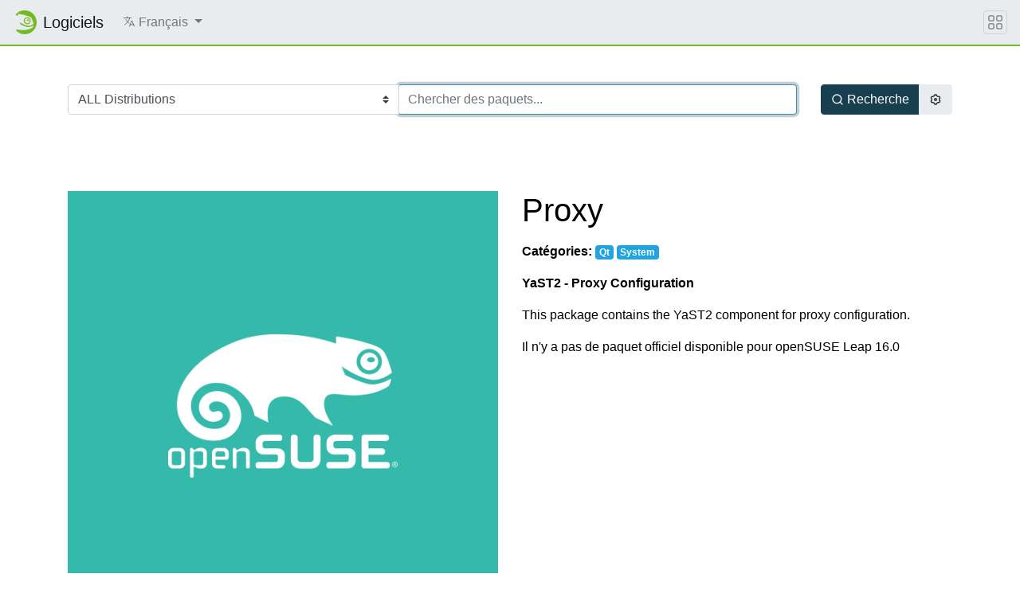

--- FILE ---
content_type: text/html; charset=utf-8
request_url: https://software.opensuse.org/package/yast2-proxy?locale=fr
body_size: 69949
content:
<!DOCTYPE html>
<html>
<head lang='fr'>
<meta charset='utf-8'>
<meta content='IE=edge' http-equiv='X-UA-Compatible'>
<meta content='width=device-width, initial-scale=1' name='viewport'>
<title>Logiciels openSUSE</title>
<meta content='text/html; charset=utf-8' http-equiv='Content-Type'>
<meta content='text/javascript' http-equiv='Content-Script-Type'>
<meta content='text/css' http-equiv='Content-Style-Type'>
<link href='/search_software.xml' rel='search' title='openSUSE Software' type='application/opensearchdescription+xml'>
<link href='https://software.opensuse.org/favicon.ico' rel='shortcut icon'>
<link rel="stylesheet" href="/assets/application-8e22d64cc26acc160dc8e1b870f7ff15eda6f1ba7b037dfd580872ae04ce13e1.css" />
<script src="/assets/application-4dc58a466ff4cc101e0afd17d5049d6dff1ebfc6f2c4a2648bde05eb1b601d4a.js"></script>
</head>
<body>
<nav class='navbar noprint navbar-expand-md sticky-top'>
<a class="navbar-brand" href="/"><img class="d-inline-block align-top" alt="openSUSE" title="openSUSE" width="30" height="30" src="/assets/chameleon/logo/favicon-366406cad3c51bad7ea9c1c20f1e6585e46018a5356778caea19e756fb799221.svg" />
<div class='navbar-title'>
Logiciels
</div>
</a><button class='navbar-toggler' data-target='#navbar-collapse' data-toggle='collapse' type='button'>
<svg width="1em" height="1em" viewBox="0 0 16 16" fill="currentColor" xmlns="http://www.w3.org/2000/svg" role="img" aria-label="title">
  <title>Expand Navbar</title>
  <path d="M2.5 11.5A.5.5 0 0 1 3 11h10a.5.5 0 0 1 0 1H3a.5.5 0 0 1-.5-.5zm0-4A.5.5 0 0 1 3 7h10a.5.5 0 0 1 0 1H3a.5.5 0 0 1-.5-.5zm0-4A.5.5 0 0 1 3 3h10a.5.5 0 0 1 0 1H3a.5.5 0 0 1-.5-.5z"></path>
</svg>

</button>
<div class='collapse navbar-collapse' id='navbar-collapse'>
<ul class='nav navbar-nav mr-auto flex-md-shrink-0'>
<li class='nav-item dropdown'>
<a class="nav-link dropdown-toggle" id="locale-menu-link" role="button" data-toggle="dropdown" aria-haspopup="true" aria-expanded="false" href="#"><svg xmlns="http://www.w3.org/2000/svg" width="1em" height="1em" viewBox="0 0 512 512" role="img" aria-label="title">
  <title>Choose Locale</title>
  <line x1="48" y1="112" x2="336" y2="112" style="fill:none;stroke:currentColor;stroke-linecap:round;stroke-linejoin:round;stroke-width:32px"></line>
  <line x1="192" y1="64" x2="192" y2="112" style="fill:none;stroke:currentColor;stroke-linecap:round;stroke-linejoin:round;stroke-width:32px"></line>
  <polyline points="272 448 368 224 464 448" style="fill:none;stroke:currentColor;stroke-linecap:round;stroke-linejoin:round;stroke-width:32px"></polyline>
  <line x1="301.5" y1="384" x2="434.5" y2="384" style="fill:none;stroke:currentColor;stroke-linecap:round;stroke-linejoin:round;stroke-width:32px"></line>
  <path d="M281.3,112S257,206,199,277,80,384,80,384" style="fill:none;stroke:currentColor;stroke-linecap:round;stroke-linejoin:round;stroke-width:32px"></path>
  <path d="M256,336s-35-27-72-75-56-85-56-85" style="fill:none;stroke:currentColor;stroke-linecap:round;stroke-linejoin:round;stroke-width:32px"></path>
</svg>

<span class='selected-language'>Français</span>
<span class='caret'></span>
</a><div class='dropdown-menu dropdown-menu-right'>
<a class="dropdown-item" href="/package/yast2-proxy?locale=ar">العربية</a>
<a class="dropdown-item" href="/package/yast2-proxy?locale=bg">Български</a>
<a class="dropdown-item" href="/package/yast2-proxy?locale=ca">Català</a>
<a class="dropdown-item" href="/package/yast2-proxy?locale=cs">Čeština</a>
<a class="dropdown-item" href="/package/yast2-proxy?locale=da">Dansk</a>
<a class="dropdown-item" href="/package/yast2-proxy?locale=de">Deutsch</a>
<a class="dropdown-item" href="/package/yast2-proxy?locale=el">Ελληνικά</a>
<a class="dropdown-item" href="/package/yast2-proxy?locale=en">English</a>
<a class="dropdown-item" href="/package/yast2-proxy?locale=es">Español</a>
<a class="dropdown-item" href="/package/yast2-proxy?locale=et">eesti keel</a>
<a class="dropdown-item" href="/package/yast2-proxy?locale=fa">فارسی</a>
<a class="dropdown-item" href="/package/yast2-proxy?locale=fi">Suomi</a>
<a class="dropdown-item" href="/package/yast2-proxy?locale=fr">Français</a>
<a class="dropdown-item" href="/package/yast2-proxy?locale=gl">Galego</a>
<a class="dropdown-item" href="/package/yast2-proxy?locale=hi">हिन्दी</a>
<a class="dropdown-item" href="/package/yast2-proxy?locale=hu">Magyar</a>
<a class="dropdown-item" href="/package/yast2-proxy?locale=id">Bahasa Indonesia</a>
<a class="dropdown-item" href="/package/yast2-proxy?locale=it">Italiano</a>
<a class="dropdown-item" href="/package/yast2-proxy?locale=ja">日本語</a>
<a class="dropdown-item" href="/package/yast2-proxy?locale=kab">ⵜⴰⵇⴱⴰⵢⵍⵉⵜ</a>
<a class="dropdown-item" href="/package/yast2-proxy?locale=km">ភាសាខ្មែរ</a>
<a class="dropdown-item" href="/package/yast2-proxy?locale=ko">한국어</a>
<a class="dropdown-item" href="/package/yast2-proxy?locale=lt">Lietuvių</a>
<a class="dropdown-item" href="/package/yast2-proxy?locale=nb">Bokmål</a>
<a class="dropdown-item" href="/package/yast2-proxy?locale=nl">Nederlands</a>
<a class="dropdown-item" href="/package/yast2-proxy?locale=nn">Nynorsk</a>
<a class="dropdown-item" href="/package/yast2-proxy?locale=pl">Polski</a>
<a class="dropdown-item" href="/package/yast2-proxy?locale=pt_BR">Português (Brazil)</a>
<a class="dropdown-item" href="/package/yast2-proxy?locale=pt_PT">Português</a>
<a class="dropdown-item" href="/package/yast2-proxy?locale=ro">Română</a>
<a class="dropdown-item" href="/package/yast2-proxy?locale=ru">Русский</a>
<a class="dropdown-item" href="/package/yast2-proxy?locale=si">සිංහල</a>
<a class="dropdown-item" href="/package/yast2-proxy?locale=sk">Slovenčina</a>
<a class="dropdown-item" href="/package/yast2-proxy?locale=sv">Svenska</a>
<a class="dropdown-item" href="/package/yast2-proxy?locale=th">ภาษาไทย</a>
<a class="dropdown-item" href="/package/yast2-proxy?locale=tzm">Tamaziɣt n aṭlaṣ</a>
<a class="dropdown-item" href="/package/yast2-proxy?locale=uk">Українська</a>
<a class="dropdown-item" href="/package/yast2-proxy?locale=wa">Walon</a>
<a class="dropdown-item" href="/package/yast2-proxy?locale=zh_CN">简体中文</a>
<a class="dropdown-item" href="/package/yast2-proxy?locale=zh_TW">繁體中文</a>
</div>
</li>
</ul>
</div>
<button class='navbar-toggler megamenu-toggler' data-target='#megamenu' data-toggle='collapse' type='button'>
<svg width="1em" height="1em" viewBox="0 0 16 16" fill="currentColor" xmlns="http://www.w3.org/2000/svg" role="img" aria-label="title">
  <title>Expand Megamenu</title>
  <path fill-rule="evenodd" d="M1 2.5A1.5 1.5 0 0 1 2.5 1h3A1.5 1.5 0 0 1 7 2.5v3A1.5 1.5 0 0 1 5.5 7h-3A1.5 1.5 0 0 1 1 5.5v-3zM2.5 2a.5.5 0 0 0-.5.5v3a.5.5 0 0 0 .5.5h3a.5.5 0 0 0 .5-.5v-3a.5.5 0 0 0-.5-.5h-3zm6.5.5A1.5 1.5 0 0 1 10.5 1h3A1.5 1.5 0 0 1 15 2.5v3A1.5 1.5 0 0 1 13.5 7h-3A1.5 1.5 0 0 1 9 5.5v-3zm1.5-.5a.5.5 0 0 0-.5.5v3a.5.5 0 0 0 .5.5h3a.5.5 0 0 0 .5-.5v-3a.5.5 0 0 0-.5-.5h-3zM1 10.5A1.5 1.5 0 0 1 2.5 9h3A1.5 1.5 0 0 1 7 10.5v3A1.5 1.5 0 0 1 5.5 15h-3A1.5 1.5 0 0 1 1 13.5v-3zm1.5-.5a.5.5 0 0 0-.5.5v3a.5.5 0 0 0 .5.5h3a.5.5 0 0 0 .5-.5v-3a.5.5 0 0 0-.5-.5h-3zm6.5.5A1.5 1.5 0 0 1 10.5 9h3a1.5 1.5 0 0 1 1.5 1.5v3a1.5 1.5 0 0 1-1.5 1.5h-3A1.5 1.5 0 0 1 9 13.5v-3zm1.5-.5a.5.5 0 0 0-.5.5v3a.5.5 0 0 0 .5.5h3a.5.5 0 0 0 .5-.5v-3a.5.5 0 0 0-.5-.5h-3z"></path>
</svg>

</button>
</nav>
<div class='megamenu collapse' id='megamenu'></div>

<main class='page-content flex-fill' id='content'>
<div class="search-box py-5">
  <div class="container">
    <form action="/search" accept-charset="UTF-8" method="get">
      <div class="row">
        <div class="col-md">
          <div class="row m-0 input-group">
            <div class="col-md-auto p-0 input-group-prepend">
            <select name="baseproject" id="baseproject" class="btn custom-select"><option value="ALL">ALL Distributions</option>
<option value="openEuler:20.03">openEuler 20.03</option>
<option value="openEuler:21.03">openEuler 21.03</option>
<option value="openEuler:22.03">openEuler 22.03</option>
<option value="openEuler:24.03">openEuler 24.03</option>
<option value="openSUSE:Factory">openSUSE Tumbleweed</option>
<option value="openSUSE:Slowroll">openSUSE Slowroll</option>
<option value="openSUSE:Leap:16.0">openSUSE Leap 16.0</option>
<option value="openSUSE:Leap:15.6">openSUSE Leap 15.6</option>
<option value="openSUSE:Leap:15.5">openSUSE Leap 15.5</option>
<option value="openSUSE:Factory:RISCV">openSUSE Factory RISCV</option>
<option value="openSUSE:Factory:ARM">openSUSE Factory ARM</option>
<option value="openSUSE:Factory:PowerPC">openSUSE Factory PowerPC</option>
<option value="openSUSE:Factory:zSystems">openSUSE Factory zSystems</option>
<option value="SUSE:SLFO:Main">SLFO Main</option>
<option value="SUSE:SLFO:1.2">SLFO 1.2</option>
<option value="SUSE:SLFO:1.1">SLFO_1.1</option>
<option value="SUSE:SLFO:1.0">SLFO_1.0</option>
<option value="openSUSE:Backports:SLE-16.0">openSUSE Backports for SLFO 1.2 aka SLES 16</option>
<option value="openSUSE:Backports:SLE-16.1">openSUSE Backports for SLFO Main aka SLES 16.1</option>
<option value="openSUSE:Backports:SLE-15-SP7">openSUSE Backports for SLE 15 SP7</option>
<option value="openSUSE:Backports:SLE-15-SP6">openSUSE Backports for SLE 15 SP6</option>
<option value="openSUSE:Backports:SLE-15-SP5">openSUSE Backports for SLE 15 SP5</option>
<option value="openSUSE:Backports:SLE-15-SP4">openSUSE Backports for SLE 15 SP4</option>
<option value="openSUSE:Backports:SLE-15-SP3">openSUSE Backports for SLE 15 SP3</option>
<option value="openSUSE:Backports:SLE-15-SP2">openSUSE Backports for SLE 15 SP2</option>
<option value="openSUSE:Backports:SLE-15-SP1">openSUSE Backports for SLE 15 SP1</option>
<option value="openSUSE:Backports:SLE-12-SP5">openSUSE Backports for SLE 12 SP5</option>
<option value="openSUSE:Backports:SLE-12-SP4">openSUSE Backports for SLE 12 SP4</option>
<option value="openSUSE:Backports:SLE-12-SP3">openSUSE Backports for SLE 12 SP3</option>
<option value="openSUSE:Backports:SLE-12-SP2">openSUSE Backports for SLE 12 SP2</option>
<option value="openSUSE:Backports:SLE-12-SP1">openSUSE Backports for SLE 12 SP1</option>
<option value="openSUSE:Backports:SLE-12">openSUSE Backports for SLE 12 SP0</option>
<option value="SUSE:SLFO:Main:Build">SUSE SLE-16 (in development)</option>
<option value="SUSE:SLE-15-SP7:GA">SUSE SLE-15-SP7</option>
<option value="SUSE:SLE-15-SP6:GA">SUSE SLE-15-SP6</option>
<option value="SUSE:SLE-15-SP5:GA">SUSE SLE-15-SP5</option>
<option value="SUSE:SLE-15-SP4:GA">SUSE SLE-15-SP4</option>
<option value="SUSE:SLE-15-SP3:GA">SUSE SLE-15-SP3</option>
<option value="SUSE:SLE-15-SP2:GA">SUSE SLE-15-SP2</option>
<option value="SUSE:SLE-15-SP1:GA">SUSE SLE-15-SP1</option>
<option value="SUSE:SLE-12-SP5:GA">SUSE SLE-12-SP5</option>
<option value="SUSE:SLE-11:SP4">SUSE SLE-11 SP 4</option>
<option value="Arch:Extra">Arch Extra</option>
<option value="Arch:Community">Arch Community</option>
<option value="Raspbian:13">Raspbian 13</option>
<option value="Raspbian:12">Raspbian 12</option>
<option value="Raspbian:11">Raspbian 11</option>
<option value="Raspbian:10">Raspbian 10</option>
<option value="Debian:Next">Debian Unstable</option>
<option value="Debian:Testing">Debian Testing</option>
<option value="Debian:13">Debian 13</option>
<option value="Debian:12">Debian 12</option>
<option value="Debian:11">Debian 11</option>
<option value="Debian:10">Debian 10</option>
<option value="Debian:9.0">Debian 9.0</option>
<option value="Fedora:Rawhide">Fedora Rawhide (unstable)</option>
<option value="Fedora:43">Fedora 43</option>
<option value="Fedora:42">Fedora 42</option>
<option value="Fedora:41">Fedora 41</option>
<option value="Fedora:40">Fedora 40</option>
<option value="Fedora:39">Fedora 39</option>
<option value="Fedora:38">Fedora 38</option>
<option value="ScientificLinux:7">ScientificLinux 7</option>
<option value="ScientificLinux:6">ScientificLinux 6</option>
<option value="RedHat:RHEL-7">RedHat RHEL-7</option>
<option value="RedHat:RHEL-6">RedHat RHEL-6</option>
<option value="RedHat:RHEL-5">RedHat RHEL-5</option>
<option value="CentOS:CentOS-8:Stream">CentOS CentOS-8-Stream</option>
<option value="CentOS:CentOS-8">CentOS CentOS-8</option>
<option value="CentOS:CentOS-7">CentOS CentOS-7</option>
<option value="Ubuntu:25.10">Ubuntu 25.10</option>
<option value="Ubuntu:25.04">Ubuntu 25.04</option>
<option value="Ubuntu:24.10">Ubuntu 24.10</option>
<option value="Ubuntu:24.04">Ubuntu 24.04</option>
<option value="Ubuntu:22.04">Ubuntu 22.04</option>
<option value="Ubuntu:20.04">Ubuntu 20.04</option>
<option value="Univention:4.4">Univention UCS 4.4</option>
<option value="Mageia:Cauldron">Mageia Cauldron (unstable)</option>
<option value="Mageia:9">Mageia 9</option>
<option value="Mageia:8">Mageia 8</option>
<option value="IBM:PowerKVM:3.1">IBM PowerKVM 3.1</option>
<option value="OBS:AppImage">AppImage</option></select>
            </div>
            <div class="col py-3 p-0 p-md-0 input-group-append">
            <input type="text" name="q" id="search-form" class="form-control" placeholder="Chercher des paquets..." autocomplete="off" autofocus="autofocus" size="60" />
            </div>
          </div>
        </div>
        <div class="col-md-auto btn-group d-flex">
          <button id="search-button" type="submit" class="btn btn-primary ml-auto d-flex align-items-center">
            <svg xmlns="http://www.w3.org/2000/svg" viewBox="0 0 24 24" width="1em" height="1em" fill="currentColor"><path d="M18.031 16.617l4.283 4.282-1.415 1.415-4.282-4.283A8.96 8.96 0 0 1 11 20c-4.968 0-9-4.032-9-9s4.032-9 9-9 9 4.032 9 9a8.96 8.96 0 0 1-1.969 5.617zm-2.006-.742A6.977 6.977 0 0 0 18 11c0-3.868-3.133-7-7-7-3.868 0-7 3.132-7 7 0 3.867 3.132 7 7 7a6.977 6.977 0 0 0 4.875-1.975l.15-.15z"/></svg>

            <span class="ml-1">Recherche</span>
          </button>
          <button id="settings-button" type="button" class="btn btn-secondary mr-auto d-flex align-items-center" data-toggle="modal" data-target="#search-settings">
            <svg xmlns="http://www.w3.org/2000/svg" viewBox="0 0 24 24" width="1em" height="1em" fill="currentColor"><path d="M3.34 17a10.018 10.018 0 0 1-.978-2.326 3 3 0 0 0 .002-5.347A9.99 9.99 0 0 1 4.865 4.99a3 3 0 0 0 4.631-2.674 9.99 9.99 0 0 1 5.007.002 3 3 0 0 0 4.632 2.672c.579.59 1.093 1.261 1.525 2.01.433.749.757 1.53.978 2.326a3 3 0 0 0-.002 5.347 9.99 9.99 0 0 1-2.501 4.337 3 3 0 0 0-4.631 2.674 9.99 9.99 0 0 1-5.007-.002 3 3 0 0 0-4.632-2.672A10.018 10.018 0 0 1 3.34 17zm5.66.196a4.993 4.993 0 0 1 2.25 2.77c.499.047 1 .048 1.499.001A4.993 4.993 0 0 1 15 17.197a4.993 4.993 0 0 1 3.525-.565c.29-.408.54-.843.748-1.298A4.993 4.993 0 0 1 18 12c0-1.26.47-2.437 1.273-3.334a8.126 8.126 0 0 0-.75-1.298A4.993 4.993 0 0 1 15 6.804a4.993 4.993 0 0 1-2.25-2.77c-.499-.047-1-.048-1.499-.001A4.993 4.993 0 0 1 9 6.803a4.993 4.993 0 0 1-3.525.565 7.99 7.99 0 0 0-.748 1.298A4.993 4.993 0 0 1 6 12c0 1.26-.47 2.437-1.273 3.334a8.126 8.126 0 0 0 .75 1.298A4.993 4.993 0 0 1 9 17.196zM12 15a3 3 0 1 1 0-6 3 3 0 0 1 0 6zm0-2a1 1 0 1 0 0-2 1 1 0 0 0 0 2z"/></svg>

          </button>
        </div>
      </div>
</form>  </div>
</div>
<div class="modal fade" id="search-settings" tabindex="-1" role="dialog" aria-labelledby="exampleModalLabel" aria-hidden="true">
  <div class="modal-dialog" role="document">
    <div class="modal-content">

      <div class="modal-header">
        <h5 class="modal-title" id="exampleModalLabel">Paramètres de recherche</h5>
        <button type="button" class="close" data-dismiss="modal" aria-label="Close">
        <span aria-hidden="true">&times;</span>
        </button>
      </div>

      <div class="modal-body">
        <form>
          <div class="form-check">
            <label class="form-check-label">
              <input type="checkbox" name="search_devel" id="search_devel" value="true" />
              Afficher les paquets de développement
            </label>
          </div>

          <div class="form-check">
            <label class="form-check-label">
              <input type="checkbox" name="search_lang" id="search_lang" value="true" />
              Afficher les paquets de langues
            </label>
          </div>

          <div class="form-check">
            <label class="form-check-label">
              <input type="checkbox" name="search_debug" id="search_debug" value="true" />
              Afficher les paquets de débogage
            </label>
          </div>
        </form>
      </div>

      <div class="modal-footer">
        <button type="button" class="ok-button btn btn-primary">Accepter</button>
        <button type="button" class="cancel-button btn btn-secondary">Annuler</button>
      </div>
    </div>
  </div>
</div>


<div id='search-result-container'>



  <header class="my-5">
    <div class="container">
      <div class="row">
        <div class="col-md-6">
          <a title="Screenshot of yast2-proxy" rel="lightbox" href="/package/screenshot/yast2-proxy.png">
            <img class="img-fluid" src="/package/thumbnail/yast2-proxy.png" alt="yast2-proxy" />
          </a>
        </div>
        <div class="col-md-6">
          <h1>Proxy</h1>
              <p class="pkg-categorie-note">
                <strong>Catégories:</strong>
                  <a class="badge badge-info" href="/packages/Qt">Qt</a>
                  <a class="badge badge-info" href="/packages/System">System</a>
              </p>
            <p><strong>YaST2 - Proxy Configuration</strong></p>
            <p id="pkg-desc">This package contains the YaST2 component for proxy configuration.</p>
            <!-- <i>(from openSUSE:ALP:Experimental:Linarite:Knoll)</i> -->

            Il n'y a pas de paquet officiel disponible pour openSUSE Leap 16.0
        </div><!-- /#package-description -->
      </div><!-- /.row -->
    </div><!-- /.container -->
  </header>

  <div class="container " id="other-distributions-listing">
    <h3 class="mt-5 mb-4">Distributions</h3>


        <h4 class="mt-4 mb-3">openSUSE Tumbleweed</h4>

        <!-- official packages -->

          
  <div class="card mb-2">
    <div class="card-body row">
      
      <div class="col-md-6">
        <a href="https://build.opensuse.org/package/show/openSUSE%3AFactory/yast2-proxy"><b>Version officielle</b></a>
          <span class="badge badge-success">Officiel</span>
      </div><!-- /.col- -->
      
      <div class="col-md-2">
        5.0.0
      </div><!-- /.col- -->
      
      <div class="col-md-4 text-right">

        <!-- 1-click install button -->

        <a class="btn btn-sm btn-secondary" href="/download/package?package=yast2-proxy&amp;project=openSUSE%3AFactory">
          <svg xmlns="http://www.w3.org/2000/svg" viewBox="0 0 24 24" width="1.15em" height="1.15em" fill="currentColor"><path d="M3 19h18v2H3v-2zm10-5.828L19.071 7.1l1.414 1.414L12 17 3.515 8.515 4.929 7.1 11 13.17V2h2v11.172z"/></svg>

          Expert Download
</a>
      </div><!-- /.col- -->
    </div><!-- /.card-body -->
  </div><!-- /.card -->

        
        


        <p>
        <button class="btn btn-sm btn-warning"  type="button" data-toggle="collapse" data-target="#opensuse-factory-experimental-packages">Afficher les paquets expérimentaux</button>
        <button class="btn btn-sm btn-danger"  type="button" data-toggle="collapse" data-target="#opensuse-factory-community-packages">Afficher les paquets communautaires</button>
        </p>
        <!-- experimental packages -->
        <div id="opensuse-factory-experimental-packages" class="collapse">
            
  <div class="card mb-2">
    <div class="card-body row">
      
      <div class="col-md-6">
        <a href="https://build.opensuse.org/package/show/YaST%3AHead/yast2-proxy">YaST:Head</a>
          <span class="badge badge-warning">Expérimental</span>
      </div><!-- /.col- -->
      
      <div class="col-md-2">
        5.0.0
      </div><!-- /.col- -->
      
      <div class="col-md-4 text-right">

        <!-- 1-click install button -->
            <a class="btn btn-sm btn-primary" href="/ymp/YaST:Head/openSUSE_Tumbleweed/yast2-proxy.ymp?base=openSUSE%3AFactory&amp;query=yast2-proxy"><svg xmlns="http://www.w3.org/2000/svg" viewBox="0 0 24 24" width="1.15em" height="1.15em" fill="currentColor"><path d="M13 9h8L11 24v-9H4l9-15v9zm-2 2V7.22L7.532 13H13v4.394L17.263 11H11z"/></svg>
 Installation en 1 clic</a>

        <a class="btn btn-sm btn-secondary" href="/download/package?package=yast2-proxy&amp;project=YaST%3AHead">
          <svg xmlns="http://www.w3.org/2000/svg" viewBox="0 0 24 24" width="1.15em" height="1.15em" fill="currentColor"><path d="M3 19h18v2H3v-2zm10-5.828L19.071 7.1l1.414 1.414L12 17 3.515 8.515 4.929 7.1 11 13.17V2h2v11.172z"/></svg>

          Expert Download
</a>
      </div><!-- /.col- -->
    </div><!-- /.card-body -->
  </div><!-- /.card -->
  
  <div class="card mb-2">
    <div class="card-body row">
      
      <div class="col-md-6">
        <a href="https://build.opensuse.org/package/show/YaST%3AHead%3ARebuild/yast2-proxy">YaST:Head:Rebuild</a>
          <span class="badge badge-warning">Expérimental</span>
      </div><!-- /.col- -->
      
      <div class="col-md-2">
        4.4.1
      </div><!-- /.col- -->
      
      <div class="col-md-4 text-right">

        <!-- 1-click install button -->
            <a class="btn btn-sm btn-primary" href="/ymp/YaST:Head:Rebuild/openSUSE_Tumbleweed/yast2-proxy.ymp?base=openSUSE%3AFactory&amp;query=yast2-proxy"><svg xmlns="http://www.w3.org/2000/svg" viewBox="0 0 24 24" width="1.15em" height="1.15em" fill="currentColor"><path d="M13 9h8L11 24v-9H4l9-15v9zm-2 2V7.22L7.532 13H13v4.394L17.263 11H11z"/></svg>
 Installation en 1 clic</a>

        <a class="btn btn-sm btn-secondary" href="/download/package?package=yast2-proxy&amp;project=YaST%3AHead%3ARebuild">
          <svg xmlns="http://www.w3.org/2000/svg" viewBox="0 0 24 24" width="1.15em" height="1.15em" fill="currentColor"><path d="M3 19h18v2H3v-2zm10-5.828L19.071 7.1l1.414 1.414L12 17 3.515 8.515 4.929 7.1 11 13.17V2h2v11.172z"/></svg>

          Expert Download
</a>
      </div><!-- /.col- -->
    </div><!-- /.card-body -->
  </div><!-- /.card -->

        </div>
        <!-- community packages -->
        <div id="opensuse-factory-community-packages" class="collapse">
            
  <div class="card mb-2">
    <div class="card-body row">
      
      <div class="col-md-6">
        <a href="https://build.opensuse.org/package/show/home%3Aaschnell%3Aboost1/yast2-proxy">home:aschnell:boost1</a>
          <span class="badge badge-danger">Communauté</span>
      </div><!-- /.col- -->
      
      <div class="col-md-2">
        5.0.0
      </div><!-- /.col- -->
      
      <div class="col-md-4 text-right">

        <!-- 1-click install button -->
            <a class="btn btn-sm btn-primary" href="/ymp/home:aschnell:boost1/openSUSE_Tumbleweed/yast2-proxy.ymp?base=openSUSE%3AFactory&amp;query=yast2-proxy"><svg xmlns="http://www.w3.org/2000/svg" viewBox="0 0 24 24" width="1.15em" height="1.15em" fill="currentColor"><path d="M13 9h8L11 24v-9H4l9-15v9zm-2 2V7.22L7.532 13H13v4.394L17.263 11H11z"/></svg>
 Installation en 1 clic</a>

        <a class="btn btn-sm btn-secondary" href="/download/package?package=yast2-proxy&amp;project=home%3Aaschnell%3Aboost1">
          <svg xmlns="http://www.w3.org/2000/svg" viewBox="0 0 24 24" width="1.15em" height="1.15em" fill="currentColor"><path d="M3 19h18v2H3v-2zm10-5.828L19.071 7.1l1.414 1.414L12 17 3.515 8.515 4.929 7.1 11 13.17V2h2v11.172z"/></svg>

          Expert Download
</a>
      </div><!-- /.col- -->
    </div><!-- /.card-body -->
  </div><!-- /.card -->
  
  <div class="card mb-2">
    <div class="card-body row">
      
      <div class="col-md-6">
        <a href="https://build.opensuse.org/package/show/home%3Aaschnell%3Aboost2/yast2-proxy">home:aschnell:boost2</a>
          <span class="badge badge-danger">Communauté</span>
      </div><!-- /.col- -->
      
      <div class="col-md-2">
        5.0.0
      </div><!-- /.col- -->
      
      <div class="col-md-4 text-right">

        <!-- 1-click install button -->
            <a class="btn btn-sm btn-primary" href="/ymp/home:aschnell:boost2/openSUSE_Tumbleweed/yast2-proxy.ymp?base=openSUSE%3AFactory&amp;query=yast2-proxy"><svg xmlns="http://www.w3.org/2000/svg" viewBox="0 0 24 24" width="1.15em" height="1.15em" fill="currentColor"><path d="M13 9h8L11 24v-9H4l9-15v9zm-2 2V7.22L7.532 13H13v4.394L17.263 11H11z"/></svg>
 Installation en 1 clic</a>

        <a class="btn btn-sm btn-secondary" href="/download/package?package=yast2-proxy&amp;project=home%3Aaschnell%3Aboost2">
          <svg xmlns="http://www.w3.org/2000/svg" viewBox="0 0 24 24" width="1.15em" height="1.15em" fill="currentColor"><path d="M3 19h18v2H3v-2zm10-5.828L19.071 7.1l1.414 1.414L12 17 3.515 8.515 4.929 7.1 11 13.17V2h2v11.172z"/></svg>

          Expert Download
</a>
      </div><!-- /.col- -->
    </div><!-- /.card-body -->
  </div><!-- /.card -->
  
  <div class="card mb-2">
    <div class="card-body row">
      
      <div class="col-md-6">
        <a href="https://build.opensuse.org/package/show/home%3Adgarcia%3Astaging/yast2-proxy">home:dgarcia:staging</a>
          <span class="badge badge-danger">Communauté</span>
      </div><!-- /.col- -->
      
      <div class="col-md-2">
        5.0.0
      </div><!-- /.col- -->
      
      <div class="col-md-4 text-right">

        <!-- 1-click install button -->
            <a class="btn btn-sm btn-primary" href="/ymp/home:dgarcia:staging/Factory/yast2-proxy.ymp?base=openSUSE%3AFactory&amp;query=yast2-proxy"><svg xmlns="http://www.w3.org/2000/svg" viewBox="0 0 24 24" width="1.15em" height="1.15em" fill="currentColor"><path d="M13 9h8L11 24v-9H4l9-15v9zm-2 2V7.22L7.532 13H13v4.394L17.263 11H11z"/></svg>
 Installation en 1 clic</a>

        <a class="btn btn-sm btn-secondary" href="/download/package?package=yast2-proxy&amp;project=home%3Adgarcia%3Astaging">
          <svg xmlns="http://www.w3.org/2000/svg" viewBox="0 0 24 24" width="1.15em" height="1.15em" fill="currentColor"><path d="M3 19h18v2H3v-2zm10-5.828L19.071 7.1l1.414 1.414L12 17 3.515 8.515 4.929 7.1 11 13.17V2h2v11.172z"/></svg>

          Expert Download
</a>
      </div><!-- /.col- -->
    </div><!-- /.card-body -->
  </div><!-- /.card -->
  
  <div class="card mb-2">
    <div class="card-body row">
      
      <div class="col-md-6">
        <a href="https://build.opensuse.org/package/show/home%3Alalala123%3Ax86_succeed_pro/yast2-proxy">home:lalala123:x86_succeed_pro</a>
          <span class="badge badge-danger">Communauté</span>
      </div><!-- /.col- -->
      
      <div class="col-md-2">
        5.0.0
      </div><!-- /.col- -->
      
      <div class="col-md-4 text-right">

        <!-- 1-click install button -->
            <a class="btn btn-sm btn-primary" href="/ymp/home:lalala123:x86_succeed_pro/ARM/yast2-proxy.ymp?base=openSUSE%3AFactory&amp;query=yast2-proxy"><svg xmlns="http://www.w3.org/2000/svg" viewBox="0 0 24 24" width="1.15em" height="1.15em" fill="currentColor"><path d="M13 9h8L11 24v-9H4l9-15v9zm-2 2V7.22L7.532 13H13v4.394L17.263 11H11z"/></svg>
 Installation en 1 clic</a>

        <a class="btn btn-sm btn-secondary" href="/download/package?package=yast2-proxy&amp;project=home%3Alalala123%3Ax86_succeed_pro">
          <svg xmlns="http://www.w3.org/2000/svg" viewBox="0 0 24 24" width="1.15em" height="1.15em" fill="currentColor"><path d="M3 19h18v2H3v-2zm10-5.828L19.071 7.1l1.414 1.414L12 17 3.515 8.515 4.929 7.1 11 13.17V2h2v11.172z"/></svg>

          Expert Download
</a>
      </div><!-- /.col- -->
    </div><!-- /.card-body -->
  </div><!-- /.card -->

        </div>

        <h4 class="mt-4 mb-3">SLFO Main</h4>

        <!-- official packages -->

        
        
        


        <p>
        <button class="btn btn-sm btn-warning" disabled type="button" data-toggle="collapse" data-target="#suse-slfo-main-experimental-packages">Afficher les paquets expérimentaux</button>
        <button class="btn btn-sm btn-danger"  type="button" data-toggle="collapse" data-target="#suse-slfo-main-community-packages">Afficher les paquets communautaires</button>
        </p>
        <!-- experimental packages -->
        <div id="suse-slfo-main-experimental-packages" class="collapse">
          
        </div>
        <!-- community packages -->
        <div id="suse-slfo-main-community-packages" class="collapse">
            
  <div class="card mb-2">
    <div class="card-body row">
      
      <div class="col-md-6">
        <a href="https://build.opensuse.org/package/show/home%3Adgarcia%3ASLFO%3AMain/yast2-proxy">home:dgarcia:SLFO:Main</a>
          <span class="badge badge-danger">Communauté</span>
      </div><!-- /.col- -->
      
      <div class="col-md-2">
        5.0.0
      </div><!-- /.col- -->
      
      <div class="col-md-4 text-right">

        <!-- 1-click install button -->
            <a class="btn btn-sm btn-primary" href="/ymp/home:dgarcia:SLFO:Main/standard/yast2-proxy.ymp?base=SUSE%3ASLFO%3AMain&amp;query=yast2-proxy"><svg xmlns="http://www.w3.org/2000/svg" viewBox="0 0 24 24" width="1.15em" height="1.15em" fill="currentColor"><path d="M13 9h8L11 24v-9H4l9-15v9zm-2 2V7.22L7.532 13H13v4.394L17.263 11H11z"/></svg>
 Installation en 1 clic</a>

        <a class="btn btn-sm btn-secondary" href="/download/package?package=yast2-proxy&amp;project=home%3Adgarcia%3ASLFO%3AMain">
          <svg xmlns="http://www.w3.org/2000/svg" viewBox="0 0 24 24" width="1.15em" height="1.15em" fill="currentColor"><path d="M3 19h18v2H3v-2zm10-5.828L19.071 7.1l1.414 1.414L12 17 3.515 8.515 4.929 7.1 11 13.17V2h2v11.172z"/></svg>

          Expert Download
</a>
      </div><!-- /.col- -->
    </div><!-- /.card-body -->
  </div><!-- /.card -->

        </div>

        <h4 class="mt-4 mb-3">SLFO 1.2</h4>

        <!-- official packages -->

        
        
        


        <p>
        <button class="btn btn-sm btn-warning" disabled type="button" data-toggle="collapse" data-target="#suse-slfo-12-experimental-packages">Afficher les paquets expérimentaux</button>
        <button class="btn btn-sm btn-danger"  type="button" data-toggle="collapse" data-target="#suse-slfo-12-community-packages">Afficher les paquets communautaires</button>
        </p>
        <!-- experimental packages -->
        <div id="suse-slfo-12-experimental-packages" class="collapse">
          
        </div>
        <!-- community packages -->
        <div id="suse-slfo-12-community-packages" class="collapse">
            
  <div class="card mb-2">
    <div class="card-body row">
      
      <div class="col-md-6">
        <a href="https://build.opensuse.org/package/show/home%3Aaschnell%3Aboost1/yast2-proxy">home:aschnell:boost1</a>
          <span class="badge badge-danger">Communauté</span>
      </div><!-- /.col- -->
      
      <div class="col-md-2">
        5.0.0
      </div><!-- /.col- -->
      
      <div class="col-md-4 text-right">

        <!-- 1-click install button -->
            <a class="btn btn-sm btn-primary" href="/ymp/home:aschnell:boost1/openSUSE_Leap_16.0/yast2-proxy.ymp?base=SUSE%3ASLFO%3A1.2&amp;query=yast2-proxy"><svg xmlns="http://www.w3.org/2000/svg" viewBox="0 0 24 24" width="1.15em" height="1.15em" fill="currentColor"><path d="M13 9h8L11 24v-9H4l9-15v9zm-2 2V7.22L7.532 13H13v4.394L17.263 11H11z"/></svg>
 Installation en 1 clic</a>

        <a class="btn btn-sm btn-secondary" href="/download/package?package=yast2-proxy&amp;project=home%3Aaschnell%3Aboost1">
          <svg xmlns="http://www.w3.org/2000/svg" viewBox="0 0 24 24" width="1.15em" height="1.15em" fill="currentColor"><path d="M3 19h18v2H3v-2zm10-5.828L19.071 7.1l1.414 1.414L12 17 3.515 8.515 4.929 7.1 11 13.17V2h2v11.172z"/></svg>

          Expert Download
</a>
      </div><!-- /.col- -->
    </div><!-- /.card-body -->
  </div><!-- /.card -->
  
  <div class="card mb-2">
    <div class="card-body row">
      
      <div class="col-md-6">
        <a href="https://build.opensuse.org/package/show/home%3Aaschnell%3Aboost2/yast2-proxy">home:aschnell:boost2</a>
          <span class="badge badge-danger">Communauté</span>
      </div><!-- /.col- -->
      
      <div class="col-md-2">
        5.0.0
      </div><!-- /.col- -->
      
      <div class="col-md-4 text-right">

        <!-- 1-click install button -->
            <a class="btn btn-sm btn-primary" href="/ymp/home:aschnell:boost2/openSUSE_Leap_16.0/yast2-proxy.ymp?base=SUSE%3ASLFO%3A1.2&amp;query=yast2-proxy"><svg xmlns="http://www.w3.org/2000/svg" viewBox="0 0 24 24" width="1.15em" height="1.15em" fill="currentColor"><path d="M13 9h8L11 24v-9H4l9-15v9zm-2 2V7.22L7.532 13H13v4.394L17.263 11H11z"/></svg>
 Installation en 1 clic</a>

        <a class="btn btn-sm btn-secondary" href="/download/package?package=yast2-proxy&amp;project=home%3Aaschnell%3Aboost2">
          <svg xmlns="http://www.w3.org/2000/svg" viewBox="0 0 24 24" width="1.15em" height="1.15em" fill="currentColor"><path d="M3 19h18v2H3v-2zm10-5.828L19.071 7.1l1.414 1.414L12 17 3.515 8.515 4.929 7.1 11 13.17V2h2v11.172z"/></svg>

          Expert Download
</a>
      </div><!-- /.col- -->
    </div><!-- /.card-body -->
  </div><!-- /.card -->

        </div>


      <h3 class="mt-5 mb-4">Distributions non supportées</h3>

      <div class="alert alert-danger">
        Les distributions suivantes ne sont pas officiellement supportées. À utiliser à vos risques et périls.
        <button type="button" class="btn btn-danger" data-toggle="collapse" data-target="#unsupported-distributions">Afficher</button>
      </div>

      <div id="unsupported-distributions" class="collapse">
          <h4 class="mt-4 mb-3">SUSE:ALP:Workbench</h4>
            
  <div class="card mb-2">
    <div class="card-body row">
      
      <div class="col-md-6">
        <a href="https://build.opensuse.org/package/show/SUSE%3AALP%3ARISCV%3ASource%3AStandard%3ACore%3A0.1/yast2-proxy">SUSE:ALP:RISCV:Source:Standard:Core:0.1</a>
      </div><!-- /.col- -->
      
      <div class="col-md-2">
        4.6.0
      </div><!-- /.col- -->
      
      <div class="col-md-4 text-right">

        <!-- 1-click install button -->

        <a class="btn btn-sm btn-secondary" href="/download/package?package=yast2-proxy&amp;project=SUSE%3AALP%3ARISCV%3ASource%3AStandard%3ACore%3A0.1">
          <svg xmlns="http://www.w3.org/2000/svg" viewBox="0 0 24 24" width="1.15em" height="1.15em" fill="currentColor"><path d="M3 19h18v2H3v-2zm10-5.828L19.071 7.1l1.414 1.414L12 17 3.515 8.515 4.929 7.1 11 13.17V2h2v11.172z"/></svg>

          Expert Download
</a>
      </div><!-- /.col- -->
    </div><!-- /.card-body -->
  </div><!-- /.card -->
  
  <div class="card mb-2">
    <div class="card-body row">
      
      <div class="col-md-6">
        <a href="https://build.opensuse.org/package/show/SUSE%3AALP%3ASource%3AStandard%3ACore%3A0.1/yast2-proxy">SUSE:ALP:Source:Standard:Core:0.1</a>
      </div><!-- /.col- -->
      
      <div class="col-md-2">
        4.6.0
      </div><!-- /.col- -->
      
      <div class="col-md-4 text-right">

        <!-- 1-click install button -->

        <a class="btn btn-sm btn-secondary" href="/download/package?package=yast2-proxy&amp;project=SUSE%3AALP%3ASource%3AStandard%3ACore%3A0.1">
          <svg xmlns="http://www.w3.org/2000/svg" viewBox="0 0 24 24" width="1.15em" height="1.15em" fill="currentColor"><path d="M3 19h18v2H3v-2zm10-5.828L19.071 7.1l1.414 1.414L12 17 3.515 8.515 4.929 7.1 11 13.17V2h2v11.172z"/></svg>

          Expert Download
</a>
      </div><!-- /.col- -->
    </div><!-- /.card-body -->
  </div><!-- /.card -->
  
  <div class="card mb-2">
    <div class="card-body row">
      
      <div class="col-md-6">
        <a href="https://build.opensuse.org/package/show/openSUSE%3AALP%3AExperimental%3ALinarite%3AKnoll/yast2-proxy">openSUSE:ALP:Experimental:Linarite:Knoll</a>
      </div><!-- /.col- -->
      
      <div class="col-md-2">
        5.0.0
      </div><!-- /.col- -->
      
      <div class="col-md-4 text-right">

        <!-- 1-click install button -->

        <a class="btn btn-sm btn-secondary" href="/download/package?package=yast2-proxy&amp;project=openSUSE%3AALP%3AExperimental%3ALinarite%3AKnoll">
          <svg xmlns="http://www.w3.org/2000/svg" viewBox="0 0 24 24" width="1.15em" height="1.15em" fill="currentColor"><path d="M3 19h18v2H3v-2zm10-5.828L19.071 7.1l1.414 1.414L12 17 3.515 8.515 4.929 7.1 11 13.17V2h2v11.172z"/></svg>

          Expert Download
</a>
      </div><!-- /.col- -->
    </div><!-- /.card-body -->
  </div><!-- /.card -->

          <h4 class="mt-4 mb-3">openSUSE:Leap:15.0</h4>
            
  <div class="card mb-2">
    <div class="card-body row">
      
      <div class="col-md-6">
        <a href="https://build.opensuse.org/package/show/openSUSE%3ALeap%3A15.0/yast2-proxy"><b>Version officielle</b></a>
      </div><!-- /.col- -->
      
      <div class="col-md-2">
        4.0.0
      </div><!-- /.col- -->
      
      <div class="col-md-4 text-right">

        <!-- 1-click install button -->

        <a class="btn btn-sm btn-secondary" href="/download/package?package=yast2-proxy&amp;project=openSUSE%3ALeap%3A15.0">
          <svg xmlns="http://www.w3.org/2000/svg" viewBox="0 0 24 24" width="1.15em" height="1.15em" fill="currentColor"><path d="M3 19h18v2H3v-2zm10-5.828L19.071 7.1l1.414 1.414L12 17 3.515 8.515 4.929 7.1 11 13.17V2h2v11.172z"/></svg>

          Expert Download
</a>
      </div><!-- /.col- -->
    </div><!-- /.card-body -->
  </div><!-- /.card -->
  
  <div class="card mb-2">
    <div class="card-body row">
      
      <div class="col-md-6">
        <a href="https://build.opensuse.org/package/show/openSUSE%3ALeap%3A15.0%3AUpdate/patchinfo.8262"><b>Mise à jour officielle</b></a>
      </div><!-- /.col- -->
      
      <div class="col-md-2">
        4.0.3
      </div><!-- /.col- -->
      
      <div class="col-md-4 text-right">

        <!-- 1-click install button -->

        <a class="btn btn-sm btn-secondary" href="/download/package?package=yast2-proxy&amp;project=openSUSE%3ALeap%3A15.0%3AUpdate">
          <svg xmlns="http://www.w3.org/2000/svg" viewBox="0 0 24 24" width="1.15em" height="1.15em" fill="currentColor"><path d="M3 19h18v2H3v-2zm10-5.828L19.071 7.1l1.414 1.414L12 17 3.515 8.515 4.929 7.1 11 13.17V2h2v11.172z"/></svg>

          Expert Download
</a>
      </div><!-- /.col- -->
    </div><!-- /.card-body -->
  </div><!-- /.card -->

          <h4 class="mt-4 mb-3">openSUSE:Leap:15.1</h4>
            
  <div class="card mb-2">
    <div class="card-body row">
      
      <div class="col-md-6">
        <a href="https://build.opensuse.org/package/show/openSUSE%3ALeap%3A15.1/yast2-proxy"><b>Version officielle</b></a>
      </div><!-- /.col- -->
      
      <div class="col-md-2">
        4.1.0
      </div><!-- /.col- -->
      
      <div class="col-md-4 text-right">

        <!-- 1-click install button -->

        <a class="btn btn-sm btn-secondary" href="/download/package?package=yast2-proxy&amp;project=openSUSE%3ALeap%3A15.1">
          <svg xmlns="http://www.w3.org/2000/svg" viewBox="0 0 24 24" width="1.15em" height="1.15em" fill="currentColor"><path d="M3 19h18v2H3v-2zm10-5.828L19.071 7.1l1.414 1.414L12 17 3.515 8.515 4.929 7.1 11 13.17V2h2v11.172z"/></svg>

          Expert Download
</a>
      </div><!-- /.col- -->
    </div><!-- /.card-body -->
  </div><!-- /.card -->
  
  <div class="card mb-2">
    <div class="card-body row">
      
      <div class="col-md-6">
        <a href="https://build.opensuse.org/package/show/openSUSE%3ALeap%3A15.1%3AUpdate/patchinfo.10909"><b>Mise à jour officielle</b></a>
      </div><!-- /.col- -->
      
      <div class="col-md-2">
        4.1.1
      </div><!-- /.col- -->
      
      <div class="col-md-4 text-right">

        <!-- 1-click install button -->

        <a class="btn btn-sm btn-secondary" href="/download/package?package=yast2-proxy&amp;project=openSUSE%3ALeap%3A15.1%3AUpdate">
          <svg xmlns="http://www.w3.org/2000/svg" viewBox="0 0 24 24" width="1.15em" height="1.15em" fill="currentColor"><path d="M3 19h18v2H3v-2zm10-5.828L19.071 7.1l1.414 1.414L12 17 3.515 8.515 4.929 7.1 11 13.17V2h2v11.172z"/></svg>

          Expert Download
</a>
      </div><!-- /.col- -->
    </div><!-- /.card-body -->
  </div><!-- /.card -->

          <h4 class="mt-4 mb-3">openSUSE:Leap:15.2</h4>
            
  <div class="card mb-2">
    <div class="card-body row">
      
      <div class="col-md-6">
        <a href="https://build.opensuse.org/package/show/YaST%3AHead%3ARebuild/yast2-proxy">YaST:Head:Rebuild</a>
      </div><!-- /.col- -->
      
      <div class="col-md-2">
        4.4.1
      </div><!-- /.col- -->
      
      <div class="col-md-4 text-right">

        <!-- 1-click install button -->

        <a class="btn btn-sm btn-secondary" href="/download/package?package=yast2-proxy&amp;project=YaST%3AHead%3ARebuild">
          <svg xmlns="http://www.w3.org/2000/svg" viewBox="0 0 24 24" width="1.15em" height="1.15em" fill="currentColor"><path d="M3 19h18v2H3v-2zm10-5.828L19.071 7.1l1.414 1.414L12 17 3.515 8.515 4.929 7.1 11 13.17V2h2v11.172z"/></svg>

          Expert Download
</a>
      </div><!-- /.col- -->
    </div><!-- /.card-body -->
  </div><!-- /.card -->
  
  <div class="card mb-2">
    <div class="card-body row">
      
      <div class="col-md-6">
        <a href="https://build.opensuse.org/package/show/YaST%3ASLE-15%3ASP2/yast2-proxy">YaST:SLE-15:SP2</a>
      </div><!-- /.col- -->
      
      <div class="col-md-2">
        4.2.2
      </div><!-- /.col- -->
      
      <div class="col-md-4 text-right">

        <!-- 1-click install button -->

        <a class="btn btn-sm btn-secondary" href="/download/package?package=yast2-proxy&amp;project=YaST%3ASLE-15%3ASP2">
          <svg xmlns="http://www.w3.org/2000/svg" viewBox="0 0 24 24" width="1.15em" height="1.15em" fill="currentColor"><path d="M3 19h18v2H3v-2zm10-5.828L19.071 7.1l1.414 1.414L12 17 3.515 8.515 4.929 7.1 11 13.17V2h2v11.172z"/></svg>

          Expert Download
</a>
      </div><!-- /.col- -->
    </div><!-- /.card-body -->
  </div><!-- /.card -->
  
  <div class="card mb-2">
    <div class="card-body row">
      
      <div class="col-md-6">
        <a href="https://build.opensuse.org/package/show/openSUSE%3ALeap%3A15.2/yast2-proxy"><b>Version officielle</b></a>
      </div><!-- /.col- -->
      
      <div class="col-md-2">
        4.2.2
      </div><!-- /.col- -->
      
      <div class="col-md-4 text-right">

        <!-- 1-click install button -->

        <a class="btn btn-sm btn-secondary" href="/download/package?package=yast2-proxy&amp;project=openSUSE%3ALeap%3A15.2">
          <svg xmlns="http://www.w3.org/2000/svg" viewBox="0 0 24 24" width="1.15em" height="1.15em" fill="currentColor"><path d="M3 19h18v2H3v-2zm10-5.828L19.071 7.1l1.414 1.414L12 17 3.515 8.515 4.929 7.1 11 13.17V2h2v11.172z"/></svg>

          Expert Download
</a>
      </div><!-- /.col- -->
    </div><!-- /.card-body -->
  </div><!-- /.card -->

          <h4 class="mt-4 mb-3">openSUSE:13.1</h4>
            
  <div class="card mb-2">
    <div class="card-body row">
      
      <div class="col-md-6">
        <a href="https://build.opensuse.org/package/show/YaST%3AHead%3Ainstaller/yast2-proxy">YaST:Head:installer</a>
      </div><!-- /.col- -->
      
      <div class="col-md-2">
        3.1.1
      </div><!-- /.col- -->
      
      <div class="col-md-4 text-right">

        <!-- 1-click install button -->

        <a class="btn btn-sm btn-secondary" href="/download/package?package=yast2-proxy&amp;project=YaST%3AHead%3Ainstaller">
          <svg xmlns="http://www.w3.org/2000/svg" viewBox="0 0 24 24" width="1.15em" height="1.15em" fill="currentColor"><path d="M3 19h18v2H3v-2zm10-5.828L19.071 7.1l1.414 1.414L12 17 3.515 8.515 4.929 7.1 11 13.17V2h2v11.172z"/></svg>

          Expert Download
</a>
      </div><!-- /.col- -->
    </div><!-- /.card-body -->
  </div><!-- /.card -->
  
  <div class="card mb-2">
    <div class="card-body row">
      
      <div class="col-md-6">
        <a href="https://build.opensuse.org/package/show/openSUSE%3A13.1/yast2-proxy"><b>Version officielle</b></a>
      </div><!-- /.col- -->
      
      <div class="col-md-2">
        3.0.0
      </div><!-- /.col- -->
      
      <div class="col-md-4 text-right">

        <!-- 1-click install button -->

        <a class="btn btn-sm btn-secondary" href="/download/package?package=yast2-proxy&amp;project=openSUSE%3A13.1">
          <svg xmlns="http://www.w3.org/2000/svg" viewBox="0 0 24 24" width="1.15em" height="1.15em" fill="currentColor"><path d="M3 19h18v2H3v-2zm10-5.828L19.071 7.1l1.414 1.414L12 17 3.515 8.515 4.929 7.1 11 13.17V2h2v11.172z"/></svg>

          Expert Download
</a>
      </div><!-- /.col- -->
    </div><!-- /.card-body -->
  </div><!-- /.card -->

          <h4 class="mt-4 mb-3">openSUSE:Leap:42.3</h4>
            
  <div class="card mb-2">
    <div class="card-body row">
      
      <div class="col-md-6">
        <a href="https://build.opensuse.org/package/show/YaST%3ASLE-12%3ASP3/yast2-proxy">YaST:SLE-12:SP3</a>
      </div><!-- /.col- -->
      
      <div class="col-md-2">
        3.1.8
      </div><!-- /.col- -->
      
      <div class="col-md-4 text-right">

        <!-- 1-click install button -->

        <a class="btn btn-sm btn-secondary" href="/download/package?package=yast2-proxy&amp;project=YaST%3ASLE-12%3ASP3">
          <svg xmlns="http://www.w3.org/2000/svg" viewBox="0 0 24 24" width="1.15em" height="1.15em" fill="currentColor"><path d="M3 19h18v2H3v-2zm10-5.828L19.071 7.1l1.414 1.414L12 17 3.515 8.515 4.929 7.1 11 13.17V2h2v11.172z"/></svg>

          Expert Download
</a>
      </div><!-- /.col- -->
    </div><!-- /.card-body -->
  </div><!-- /.card -->
  
  <div class="card mb-2">
    <div class="card-body row">
      
      <div class="col-md-6">
        <a href="https://build.opensuse.org/package/show/YaST%3ASLE-12%3ASP4/yast2-proxy">YaST:SLE-12:SP4</a>
      </div><!-- /.col- -->
      
      <div class="col-md-2">
        3.1.8
      </div><!-- /.col- -->
      
      <div class="col-md-4 text-right">

        <!-- 1-click install button -->

        <a class="btn btn-sm btn-secondary" href="/download/package?package=yast2-proxy&amp;project=YaST%3ASLE-12%3ASP4">
          <svg xmlns="http://www.w3.org/2000/svg" viewBox="0 0 24 24" width="1.15em" height="1.15em" fill="currentColor"><path d="M3 19h18v2H3v-2zm10-5.828L19.071 7.1l1.414 1.414L12 17 3.515 8.515 4.929 7.1 11 13.17V2h2v11.172z"/></svg>

          Expert Download
</a>
      </div><!-- /.col- -->
    </div><!-- /.card-body -->
  </div><!-- /.card -->
  
  <div class="card mb-2">
    <div class="card-body row">
      
      <div class="col-md-6">
        <a href="https://build.opensuse.org/package/show/YaST%3ASLE-12%3ASP5/yast2-proxy">YaST:SLE-12:SP5</a>
      </div><!-- /.col- -->
      
      <div class="col-md-2">
        3.1.8
      </div><!-- /.col- -->
      
      <div class="col-md-4 text-right">

        <!-- 1-click install button -->

        <a class="btn btn-sm btn-secondary" href="/download/package?package=yast2-proxy&amp;project=YaST%3ASLE-12%3ASP5">
          <svg xmlns="http://www.w3.org/2000/svg" viewBox="0 0 24 24" width="1.15em" height="1.15em" fill="currentColor"><path d="M3 19h18v2H3v-2zm10-5.828L19.071 7.1l1.414 1.414L12 17 3.515 8.515 4.929 7.1 11 13.17V2h2v11.172z"/></svg>

          Expert Download
</a>
      </div><!-- /.col- -->
    </div><!-- /.card-body -->
  </div><!-- /.card -->
  
  <div class="card mb-2">
    <div class="card-body row">
      
      <div class="col-md-6">
        <a href="https://build.opensuse.org/package/show/openSUSE%3ALeap%3A42.3/yast2-proxy"><b>Version officielle</b></a>
      </div><!-- /.col- -->
      
      <div class="col-md-2">
        3.1.6
      </div><!-- /.col- -->
      
      <div class="col-md-4 text-right">

        <!-- 1-click install button -->

        <a class="btn btn-sm btn-secondary" href="/download/package?package=yast2-proxy&amp;project=openSUSE%3ALeap%3A42.3">
          <svg xmlns="http://www.w3.org/2000/svg" viewBox="0 0 24 24" width="1.15em" height="1.15em" fill="currentColor"><path d="M3 19h18v2H3v-2zm10-5.828L19.071 7.1l1.414 1.414L12 17 3.515 8.515 4.929 7.1 11 13.17V2h2v11.172z"/></svg>

          Expert Download
</a>
      </div><!-- /.col- -->
    </div><!-- /.card-body -->
  </div><!-- /.card -->

          <h4 class="mt-4 mb-3">openSUSE:Leap:42.2</h4>
            
  <div class="card mb-2">
    <div class="card-body row">
      
      <div class="col-md-6">
        <a href="https://build.opensuse.org/package/show/openSUSE%3ALeap%3A42.2/yast2-proxy"><b>Version officielle</b></a>
      </div><!-- /.col- -->
      
      <div class="col-md-2">
        3.1.6
      </div><!-- /.col- -->
      
      <div class="col-md-4 text-right">

        <!-- 1-click install button -->

        <a class="btn btn-sm btn-secondary" href="/download/package?package=yast2-proxy&amp;project=openSUSE%3ALeap%3A42.2">
          <svg xmlns="http://www.w3.org/2000/svg" viewBox="0 0 24 24" width="1.15em" height="1.15em" fill="currentColor"><path d="M3 19h18v2H3v-2zm10-5.828L19.071 7.1l1.414 1.414L12 17 3.515 8.515 4.929 7.1 11 13.17V2h2v11.172z"/></svg>

          Expert Download
</a>
      </div><!-- /.col- -->
    </div><!-- /.card-body -->
  </div><!-- /.card -->

          <h4 class="mt-4 mb-3">openSUSE:Leap:42.1</h4>
            
  <div class="card mb-2">
    <div class="card-body row">
      
      <div class="col-md-6">
        <a href="https://build.opensuse.org/package/show/openSUSE%3ALeap%3A42.1/yast2-proxy"><b>Version officielle</b></a>
      </div><!-- /.col- -->
      
      <div class="col-md-2">
        3.1.6
      </div><!-- /.col- -->
      
      <div class="col-md-4 text-right">

        <!-- 1-click install button -->

        <a class="btn btn-sm btn-secondary" href="/download/package?package=yast2-proxy&amp;project=openSUSE%3ALeap%3A42.1">
          <svg xmlns="http://www.w3.org/2000/svg" viewBox="0 0 24 24" width="1.15em" height="1.15em" fill="currentColor"><path d="M3 19h18v2H3v-2zm10-5.828L19.071 7.1l1.414 1.414L12 17 3.515 8.515 4.929 7.1 11 13.17V2h2v11.172z"/></svg>

          Expert Download
</a>
      </div><!-- /.col- -->
    </div><!-- /.card-body -->
  </div><!-- /.card -->

          <h4 class="mt-4 mb-3">openSUSE:13.2</h4>
            
  <div class="card mb-2">
    <div class="card-body row">
      
      <div class="col-md-6">
        <a href="https://build.opensuse.org/package/show/YaST%3AopenSUSE%3A13.2/yast2-proxy">YaST:openSUSE:13.2</a>
      </div><!-- /.col- -->
      
      <div class="col-md-2">
        3.1.2
      </div><!-- /.col- -->
      
      <div class="col-md-4 text-right">

        <!-- 1-click install button -->

        <a class="btn btn-sm btn-secondary" href="/download/package?package=yast2-proxy&amp;project=YaST%3AopenSUSE%3A13.2">
          <svg xmlns="http://www.w3.org/2000/svg" viewBox="0 0 24 24" width="1.15em" height="1.15em" fill="currentColor"><path d="M3 19h18v2H3v-2zm10-5.828L19.071 7.1l1.414 1.414L12 17 3.515 8.515 4.929 7.1 11 13.17V2h2v11.172z"/></svg>

          Expert Download
</a>
      </div><!-- /.col- -->
    </div><!-- /.card-body -->
  </div><!-- /.card -->
  
  <div class="card mb-2">
    <div class="card-body row">
      
      <div class="col-md-6">
        <a href="https://build.opensuse.org/package/show/openSUSE%3A13.2/yast2-proxy"><b>Version officielle</b></a>
      </div><!-- /.col- -->
      
      <div class="col-md-2">
        3.1.2
      </div><!-- /.col- -->
      
      <div class="col-md-4 text-right">

        <!-- 1-click install button -->

        <a class="btn btn-sm btn-secondary" href="/download/package?package=yast2-proxy&amp;project=openSUSE%3A13.2">
          <svg xmlns="http://www.w3.org/2000/svg" viewBox="0 0 24 24" width="1.15em" height="1.15em" fill="currentColor"><path d="M3 19h18v2H3v-2zm10-5.828L19.071 7.1l1.414 1.414L12 17 3.515 8.515 4.929 7.1 11 13.17V2h2v11.172z"/></svg>

          Expert Download
</a>
      </div><!-- /.col- -->
    </div><!-- /.card-body -->
  </div><!-- /.card -->

          <h4 class="mt-4 mb-3">openSUSE:12.2</h4>
            
  <div class="card mb-2">
    <div class="card-body row">
      
      <div class="col-md-6">
        <a href="https://build.opensuse.org/package/show/openSUSE%3A12.2/yast2-proxy"><b>Version officielle</b></a>
      </div><!-- /.col- -->
      
      <div class="col-md-2">
        2.22.1
      </div><!-- /.col- -->
      
      <div class="col-md-4 text-right">

        <!-- 1-click install button -->

        <a class="btn btn-sm btn-secondary" href="/download/package?package=yast2-proxy&amp;project=openSUSE%3A12.2">
          <svg xmlns="http://www.w3.org/2000/svg" viewBox="0 0 24 24" width="1.15em" height="1.15em" fill="currentColor"><path d="M3 19h18v2H3v-2zm10-5.828L19.071 7.1l1.414 1.414L12 17 3.515 8.515 4.929 7.1 11 13.17V2h2v11.172z"/></svg>

          Expert Download
</a>
      </div><!-- /.col- -->
    </div><!-- /.card-body -->
  </div><!-- /.card -->

          <h4 class="mt-4 mb-3">openSUSE:12.3</h4>
            
  <div class="card mb-2">
    <div class="card-body row">
      
      <div class="col-md-6">
        <a href="https://build.opensuse.org/package/show/openSUSE%3A12.3/yast2-proxy"><b>Version officielle</b></a>
      </div><!-- /.col- -->
      
      <div class="col-md-2">
        2.22.1
      </div><!-- /.col- -->
      
      <div class="col-md-4 text-right">

        <!-- 1-click install button -->

        <a class="btn btn-sm btn-secondary" href="/download/package?package=yast2-proxy&amp;project=openSUSE%3A12.3">
          <svg xmlns="http://www.w3.org/2000/svg" viewBox="0 0 24 24" width="1.15em" height="1.15em" fill="currentColor"><path d="M3 19h18v2H3v-2zm10-5.828L19.071 7.1l1.414 1.414L12 17 3.515 8.515 4.929 7.1 11 13.17V2h2v11.172z"/></svg>

          Expert Download
</a>
      </div><!-- /.col- -->
    </div><!-- /.card-body -->
  </div><!-- /.card -->

          <h4 class="mt-4 mb-3">SUSE:SLE-15:GA</h4>
            
  <div class="card mb-2">
    <div class="card-body row">
      
      <div class="col-md-6">
        <a href="https://build.opensuse.org/package/show/SUSE%3ASLE-15-SP1%3AUpdate/yast2-proxy.12001">SUSE:SLE-15-SP1:Update</a>
      </div><!-- /.col- -->
      
      <div class="col-md-2">
        4.1.1
      </div><!-- /.col- -->
      
      <div class="col-md-4 text-right">

        <!-- 1-click install button -->

        <a class="btn btn-sm btn-secondary" href="/download/package?package=yast2-proxy&amp;project=SUSE%3ASLE-15-SP1%3AUpdate">
          <svg xmlns="http://www.w3.org/2000/svg" viewBox="0 0 24 24" width="1.15em" height="1.15em" fill="currentColor"><path d="M3 19h18v2H3v-2zm10-5.828L19.071 7.1l1.414 1.414L12 17 3.515 8.515 4.929 7.1 11 13.17V2h2v11.172z"/></svg>

          Expert Download
</a>
      </div><!-- /.col- -->
    </div><!-- /.card-body -->
  </div><!-- /.card -->
  
  <div class="card mb-2">
    <div class="card-body row">
      
      <div class="col-md-6">
        <a href="https://build.opensuse.org/package/show/SUSE%3ASLE-15-SP3%3AUpdate/patchinfo.20699">SUSE:SLE-15-SP3:Update</a>
      </div><!-- /.col- -->
      
      <div class="col-md-2">
        4.3.3
      </div><!-- /.col- -->
      
      <div class="col-md-4 text-right">

        <!-- 1-click install button -->

        <a class="btn btn-sm btn-secondary" href="/download/package?package=yast2-proxy&amp;project=SUSE%3ASLE-15-SP3%3AUpdate">
          <svg xmlns="http://www.w3.org/2000/svg" viewBox="0 0 24 24" width="1.15em" height="1.15em" fill="currentColor"><path d="M3 19h18v2H3v-2zm10-5.828L19.071 7.1l1.414 1.414L12 17 3.515 8.515 4.929 7.1 11 13.17V2h2v11.172z"/></svg>

          Expert Download
</a>
      </div><!-- /.col- -->
    </div><!-- /.card-body -->
  </div><!-- /.card -->
  
  <div class="card mb-2">
    <div class="card-body row">
      
      <div class="col-md-6">
        <a href="https://build.opensuse.org/package/show/SUSE%3ASLE-15%3AUpdate/yast2-proxy.12000">SUSE:SLE-15:Update</a>
      </div><!-- /.col- -->
      
      <div class="col-md-2">
        4.0.3
      </div><!-- /.col- -->
      
      <div class="col-md-4 text-right">

        <!-- 1-click install button -->

        <a class="btn btn-sm btn-secondary" href="/download/package?package=yast2-proxy&amp;project=SUSE%3ASLE-15%3AUpdate">
          <svg xmlns="http://www.w3.org/2000/svg" viewBox="0 0 24 24" width="1.15em" height="1.15em" fill="currentColor"><path d="M3 19h18v2H3v-2zm10-5.828L19.071 7.1l1.414 1.414L12 17 3.515 8.515 4.929 7.1 11 13.17V2h2v11.172z"/></svg>

          Expert Download
</a>
      </div><!-- /.col- -->
    </div><!-- /.card-body -->
  </div><!-- /.card -->
  
  <div class="card mb-2">
    <div class="card-body row">
      
      <div class="col-md-6">
        <a href="https://build.opensuse.org/package/show/YaST%3AHead/yast2-proxy">YaST:Head</a>
      </div><!-- /.col- -->
      
      <div class="col-md-2">
        5.0.0
      </div><!-- /.col- -->
      
      <div class="col-md-4 text-right">

        <!-- 1-click install button -->

        <a class="btn btn-sm btn-secondary" href="/download/package?package=yast2-proxy&amp;project=YaST%3AHead">
          <svg xmlns="http://www.w3.org/2000/svg" viewBox="0 0 24 24" width="1.15em" height="1.15em" fill="currentColor"><path d="M3 19h18v2H3v-2zm10-5.828L19.071 7.1l1.414 1.414L12 17 3.515 8.515 4.929 7.1 11 13.17V2h2v11.172z"/></svg>

          Expert Download
</a>
      </div><!-- /.col- -->
    </div><!-- /.card-body -->
  </div><!-- /.card -->
  
  <div class="card mb-2">
    <div class="card-body row">
      
      <div class="col-md-6">
        <a href="https://build.opensuse.org/package/show/YaST%3ASLE-15%3AGA/yast2-proxy">YaST:SLE-15:GA</a>
      </div><!-- /.col- -->
      
      <div class="col-md-2">
        4.0.3
      </div><!-- /.col- -->
      
      <div class="col-md-4 text-right">

        <!-- 1-click install button -->

        <a class="btn btn-sm btn-secondary" href="/download/package?package=yast2-proxy&amp;project=YaST%3ASLE-15%3AGA">
          <svg xmlns="http://www.w3.org/2000/svg" viewBox="0 0 24 24" width="1.15em" height="1.15em" fill="currentColor"><path d="M3 19h18v2H3v-2zm10-5.828L19.071 7.1l1.414 1.414L12 17 3.515 8.515 4.929 7.1 11 13.17V2h2v11.172z"/></svg>

          Expert Download
</a>
      </div><!-- /.col- -->
    </div><!-- /.card-body -->
  </div><!-- /.card -->
  
  <div class="card mb-2">
    <div class="card-body row">
      
      <div class="col-md-6">
        <a href="https://build.opensuse.org/package/show/YaST%3ASLE-15%3ASP1/yast2-proxy">YaST:SLE-15:SP1</a>
      </div><!-- /.col- -->
      
      <div class="col-md-2">
        4.1.0
      </div><!-- /.col- -->
      
      <div class="col-md-4 text-right">

        <!-- 1-click install button -->

        <a class="btn btn-sm btn-secondary" href="/download/package?package=yast2-proxy&amp;project=YaST%3ASLE-15%3ASP1">
          <svg xmlns="http://www.w3.org/2000/svg" viewBox="0 0 24 24" width="1.15em" height="1.15em" fill="currentColor"><path d="M3 19h18v2H3v-2zm10-5.828L19.071 7.1l1.414 1.414L12 17 3.515 8.515 4.929 7.1 11 13.17V2h2v11.172z"/></svg>

          Expert Download
</a>
      </div><!-- /.col- -->
    </div><!-- /.card-body -->
  </div><!-- /.card -->
  
  <div class="card mb-2">
    <div class="card-body row">
      
      <div class="col-md-6">
        <a href="https://build.opensuse.org/package/show/YaST%3ASLE-15%3ASP3/yast2-proxy">YaST:SLE-15:SP3</a>
      </div><!-- /.col- -->
      
      <div class="col-md-2">
        4.3.3
      </div><!-- /.col- -->
      
      <div class="col-md-4 text-right">

        <!-- 1-click install button -->

        <a class="btn btn-sm btn-secondary" href="/download/package?package=yast2-proxy&amp;project=YaST%3ASLE-15%3ASP3">
          <svg xmlns="http://www.w3.org/2000/svg" viewBox="0 0 24 24" width="1.15em" height="1.15em" fill="currentColor"><path d="M3 19h18v2H3v-2zm10-5.828L19.071 7.1l1.414 1.414L12 17 3.515 8.515 4.929 7.1 11 13.17V2h2v11.172z"/></svg>

          Expert Download
</a>
      </div><!-- /.col- -->
    </div><!-- /.card-body -->
  </div><!-- /.card -->
  
  <div class="card mb-2">
    <div class="card-body row">
      
      <div class="col-md-6">
        <a href="https://build.opensuse.org/package/show/YaST%3ASLE-15%3ASP4/yast2-proxy">YaST:SLE-15:SP4</a>
      </div><!-- /.col- -->
      
      <div class="col-md-2">
        4.4.1
      </div><!-- /.col- -->
      
      <div class="col-md-4 text-right">

        <!-- 1-click install button -->

        <a class="btn btn-sm btn-secondary" href="/download/package?package=yast2-proxy&amp;project=YaST%3ASLE-15%3ASP4">
          <svg xmlns="http://www.w3.org/2000/svg" viewBox="0 0 24 24" width="1.15em" height="1.15em" fill="currentColor"><path d="M3 19h18v2H3v-2zm10-5.828L19.071 7.1l1.414 1.414L12 17 3.515 8.515 4.929 7.1 11 13.17V2h2v11.172z"/></svg>

          Expert Download
</a>
      </div><!-- /.col- -->
    </div><!-- /.card-body -->
  </div><!-- /.card -->
  
  <div class="card mb-2">
    <div class="card-body row">
      
      <div class="col-md-6">
        <a href="https://build.opensuse.org/package/show/YaST%3ASLE-15%3ASP5/yast2-proxy">YaST:SLE-15:SP5</a>
      </div><!-- /.col- -->
      
      <div class="col-md-2">
        4.5.0
      </div><!-- /.col- -->
      
      <div class="col-md-4 text-right">

        <!-- 1-click install button -->

        <a class="btn btn-sm btn-secondary" href="/download/package?package=yast2-proxy&amp;project=YaST%3ASLE-15%3ASP5">
          <svg xmlns="http://www.w3.org/2000/svg" viewBox="0 0 24 24" width="1.15em" height="1.15em" fill="currentColor"><path d="M3 19h18v2H3v-2zm10-5.828L19.071 7.1l1.414 1.414L12 17 3.515 8.515 4.929 7.1 11 13.17V2h2v11.172z"/></svg>

          Expert Download
</a>
      </div><!-- /.col- -->
    </div><!-- /.card-body -->
  </div><!-- /.card -->
  
  <div class="card mb-2">
    <div class="card-body row">
      
      <div class="col-md-6">
        <a href="https://build.opensuse.org/package/show/YaST%3ASLE-15%3ASP6/yast2-proxy">YaST:SLE-15:SP6</a>
      </div><!-- /.col- -->
      
      <div class="col-md-2">
        4.6.0
      </div><!-- /.col- -->
      
      <div class="col-md-4 text-right">

        <!-- 1-click install button -->

        <a class="btn btn-sm btn-secondary" href="/download/package?package=yast2-proxy&amp;project=YaST%3ASLE-15%3ASP6">
          <svg xmlns="http://www.w3.org/2000/svg" viewBox="0 0 24 24" width="1.15em" height="1.15em" fill="currentColor"><path d="M3 19h18v2H3v-2zm10-5.828L19.071 7.1l1.414 1.414L12 17 3.515 8.515 4.929 7.1 11 13.17V2h2v11.172z"/></svg>

          Expert Download
</a>
      </div><!-- /.col- -->
    </div><!-- /.card-body -->
  </div><!-- /.card -->
  
  <div class="card mb-2">
    <div class="card-body row">
      
      <div class="col-md-6">
        <a href="https://build.opensuse.org/package/show/YaST%3ASLE-15%3ASP7/yast2-proxy">YaST:SLE-15:SP7</a>
      </div><!-- /.col- -->
      
      <div class="col-md-2">
        4.7.0
      </div><!-- /.col- -->
      
      <div class="col-md-4 text-right">

        <!-- 1-click install button -->

        <a class="btn btn-sm btn-secondary" href="/download/package?package=yast2-proxy&amp;project=YaST%3ASLE-15%3ASP7">
          <svg xmlns="http://www.w3.org/2000/svg" viewBox="0 0 24 24" width="1.15em" height="1.15em" fill="currentColor"><path d="M3 19h18v2H3v-2zm10-5.828L19.071 7.1l1.414 1.414L12 17 3.515 8.515 4.929 7.1 11 13.17V2h2v11.172z"/></svg>

          Expert Download
</a>
      </div><!-- /.col- -->
    </div><!-- /.card-body -->
  </div><!-- /.card -->

          <h4 class="mt-4 mb-3">SUSE:SLE-12:SLE-Module-Adv-Systems-Management</h4>
            
  <div class="card mb-2">
    <div class="card-body row">
      
      <div class="col-md-6">
        <a href="https://build.opensuse.org/package/show/YaST%3ASLE-12%3ASP3/yast2-proxy">YaST:SLE-12:SP3</a>
      </div><!-- /.col- -->
      
      <div class="col-md-2">
        3.1.8
      </div><!-- /.col- -->
      
      <div class="col-md-4 text-right">

        <!-- 1-click install button -->

        <a class="btn btn-sm btn-secondary" href="/download/package?package=yast2-proxy&amp;project=YaST%3ASLE-12%3ASP3">
          <svg xmlns="http://www.w3.org/2000/svg" viewBox="0 0 24 24" width="1.15em" height="1.15em" fill="currentColor"><path d="M3 19h18v2H3v-2zm10-5.828L19.071 7.1l1.414 1.414L12 17 3.515 8.515 4.929 7.1 11 13.17V2h2v11.172z"/></svg>

          Expert Download
</a>
      </div><!-- /.col- -->
    </div><!-- /.card-body -->
  </div><!-- /.card -->
  
  <div class="card mb-2">
    <div class="card-body row">
      
      <div class="col-md-6">
        <a href="https://build.opensuse.org/package/show/YaST%3ASLE-12%3ASP4/yast2-proxy">YaST:SLE-12:SP4</a>
      </div><!-- /.col- -->
      
      <div class="col-md-2">
        3.1.8
      </div><!-- /.col- -->
      
      <div class="col-md-4 text-right">

        <!-- 1-click install button -->

        <a class="btn btn-sm btn-secondary" href="/download/package?package=yast2-proxy&amp;project=YaST%3ASLE-12%3ASP4">
          <svg xmlns="http://www.w3.org/2000/svg" viewBox="0 0 24 24" width="1.15em" height="1.15em" fill="currentColor"><path d="M3 19h18v2H3v-2zm10-5.828L19.071 7.1l1.414 1.414L12 17 3.515 8.515 4.929 7.1 11 13.17V2h2v11.172z"/></svg>

          Expert Download
</a>
      </div><!-- /.col- -->
    </div><!-- /.card-body -->
  </div><!-- /.card -->
  
  <div class="card mb-2">
    <div class="card-body row">
      
      <div class="col-md-6">
        <a href="https://build.opensuse.org/package/show/YaST%3ASLE-12%3ASP5/yast2-proxy">YaST:SLE-12:SP5</a>
      </div><!-- /.col- -->
      
      <div class="col-md-2">
        3.1.8
      </div><!-- /.col- -->
      
      <div class="col-md-4 text-right">

        <!-- 1-click install button -->

        <a class="btn btn-sm btn-secondary" href="/download/package?package=yast2-proxy&amp;project=YaST%3ASLE-12%3ASP5">
          <svg xmlns="http://www.w3.org/2000/svg" viewBox="0 0 24 24" width="1.15em" height="1.15em" fill="currentColor"><path d="M3 19h18v2H3v-2zm10-5.828L19.071 7.1l1.414 1.414L12 17 3.515 8.515 4.929 7.1 11 13.17V2h2v11.172z"/></svg>

          Expert Download
</a>
      </div><!-- /.col- -->
    </div><!-- /.card-body -->
  </div><!-- /.card -->

          <h4 class="mt-4 mb-3">Ubuntu:12.04</h4>
            
  <div class="card mb-2">
    <div class="card-body row">
      
      <div class="col-md-6">
        <a href="https://build.opensuse.org/package/show/YaST%3ASLE-12%3AGA%3ATravis/yast2-proxy">YaST:SLE-12:GA:Travis</a>
      </div><!-- /.col- -->
      
      <div class="col-md-2">
        3.1.2
      </div><!-- /.col- -->
      
      <div class="col-md-4 text-right">

        <!-- 1-click install button -->

        <a class="btn btn-sm btn-secondary" href="/download/package?package=yast2-proxy&amp;project=YaST%3ASLE-12%3AGA%3ATravis">
          <svg xmlns="http://www.w3.org/2000/svg" viewBox="0 0 24 24" width="1.15em" height="1.15em" fill="currentColor"><path d="M3 19h18v2H3v-2zm10-5.828L19.071 7.1l1.414 1.414L12 17 3.515 8.515 4.929 7.1 11 13.17V2h2v11.172z"/></svg>

          Expert Download
</a>
      </div><!-- /.col- -->
    </div><!-- /.card-body -->
  </div><!-- /.card -->
  
  <div class="card mb-2">
    <div class="card-body row">
      
      <div class="col-md-6">
        <a href="https://build.opensuse.org/package/show/YaST%3ASLE-12%3ASP1%3ATravis/yast2-proxy">YaST:SLE-12:SP1:Travis</a>
      </div><!-- /.col- -->
      
      <div class="col-md-2">
        3.1.2
      </div><!-- /.col- -->
      
      <div class="col-md-4 text-right">

        <!-- 1-click install button -->

        <a class="btn btn-sm btn-secondary" href="/download/package?package=yast2-proxy&amp;project=YaST%3ASLE-12%3ASP1%3ATravis">
          <svg xmlns="http://www.w3.org/2000/svg" viewBox="0 0 24 24" width="1.15em" height="1.15em" fill="currentColor"><path d="M3 19h18v2H3v-2zm10-5.828L19.071 7.1l1.414 1.414L12 17 3.515 8.515 4.929 7.1 11 13.17V2h2v11.172z"/></svg>

          Expert Download
</a>
      </div><!-- /.col- -->
    </div><!-- /.card-body -->
  </div><!-- /.card -->
  
  <div class="card mb-2">
    <div class="card-body row">
      
      <div class="col-md-6">
        <a href="https://build.opensuse.org/package/show/YaST%3AopenSUSE%3A42.2%3ATravis/yast2-proxy">YaST:openSUSE:42.2:Travis</a>
      </div><!-- /.col- -->
      
      <div class="col-md-2">
        3.1.2
      </div><!-- /.col- -->
      
      <div class="col-md-4 text-right">

        <!-- 1-click install button -->

        <a class="btn btn-sm btn-secondary" href="/download/package?package=yast2-proxy&amp;project=YaST%3AopenSUSE%3A42.2%3ATravis">
          <svg xmlns="http://www.w3.org/2000/svg" viewBox="0 0 24 24" width="1.15em" height="1.15em" fill="currentColor"><path d="M3 19h18v2H3v-2zm10-5.828L19.071 7.1l1.414 1.414L12 17 3.515 8.515 4.929 7.1 11 13.17V2h2v11.172z"/></svg>

          Expert Download
</a>
      </div><!-- /.col- -->
    </div><!-- /.card-body -->
  </div><!-- /.card -->

      </div>

  </div><!-- /.container -->


</div>
</main>
<footer class='footer'>
<div class='container'>
<div class='d-flex justify-content-between'>
<div class='footer-copyright'>
&copy; 2011&ndash;
2026
Contributeurs openSUSE
</div>
<div class='list-inline'>
<a class="list-inline-item" href="https://github.com/openSUSE/software-o-o">Source Code</a>
<a class="list-inline-item" href="https://github.com/openSUSE/software-o-o/blob/master/LICENSE">Licence</a>
</div>
</div>
</div>
</footer>

</body>
</html>
